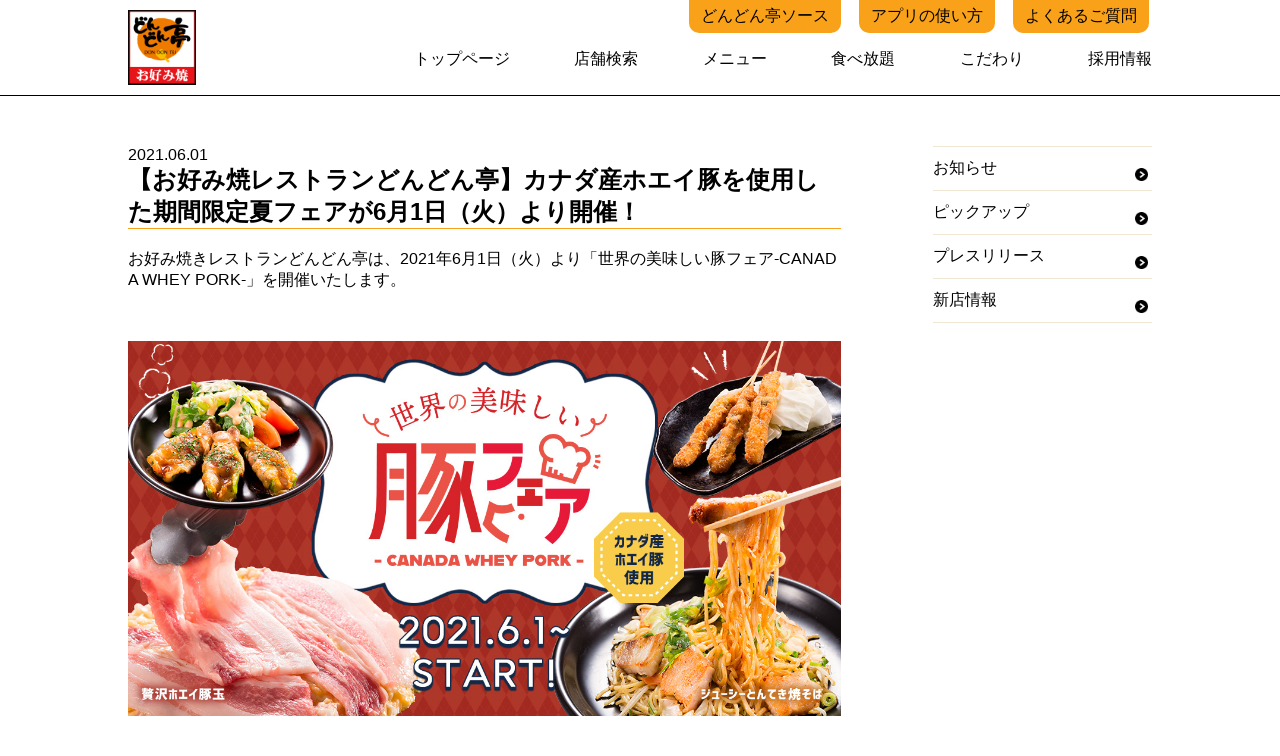

--- FILE ---
content_type: text/html; charset=UTF-8
request_url: https://www.dondontei.com/pressrelease/2021_whey_pork_pr/
body_size: 29674
content:
<!DOCTYPE HTML>
<html>
<head>
	<meta charset="utf-8">
	<meta http-equiv="content-language" content="ja">	
	<meta http-equiv="X-UA-Compatible" content="IE=edge"/>
	<meta name="viewport" content="width=device-width, initial-scale=1,user-scalable=no">

<link rel="icon" type="image/vnd.microsoft.icon" href="https://www.dondontei.com/wp-content/themes/dondontei2022/favicon.ico">
<link rel="stylesheet" type="text/css" href="https://www.dondontei.com/wp-content/themes/dondontei2022/style.css">
<link rel="stylesheet" type="text/css" href="https://www.dondontei.com/wp-content/themes/dondontei2022/css/style.css?0.16">
<link rel="stylesheet" type="text/css" href="https://www.dondontei.com/wp-content/themes/dondontei2022/css/slick.css">
<link rel="stylesheet" type="text/css" href="https://www.dondontei.com/wp-content/themes/dondontei2022/css/common.css">
<link rel="stylesheet" href="https://use.fontawesome.com/releases/v5.6.4/css/all.css">
			

		<!-- All in One SEO 4.2.8 - aioseo.com -->
		<title>【お好み焼レストランどんどん亭】カナダ産ホエイ豚を使用した期間限定夏フェアが6月1日（火）より開催！ | お好み焼き どんどん亭</title>
		<meta name="robots" content="max-image-preview:large" />
		<meta name="keywords" content="プレスリリース" />
		<link rel="canonical" href="https://www.dondontei.com/pressrelease/2021_whey_pork_pr/" />
		<meta name="generator" content="All in One SEO (AIOSEO) 4.2.8 " />
		<meta property="og:locale" content="ja_JP" />
		<meta property="og:site_name" content="お好み焼きレストラン「どんどん亭」" />
		<meta property="og:type" content="article" />
		<meta property="og:title" content="【お好み焼レストランどんどん亭】カナダ産ホエイ豚を使用した期間限定夏フェアが6月1日（火）より開催！ | お好み焼き どんどん亭" />
		<meta property="og:url" content="https://www.dondontei.com/pressrelease/2021_whey_pork_pr/" />
		<meta property="fb:app_id" content="215819189000876" />
		<meta property="fb:admins" content="295559697545723" />
		<meta property="og:image" content="https://www.dondontei.com/wp-content/uploads/2021/06/banner1200x630.jpg" />
		<meta property="og:image:secure_url" content="https://www.dondontei.com/wp-content/uploads/2021/06/banner1200x630.jpg" />
		<meta property="og:image:width" content="1200" />
		<meta property="og:image:height" content="630" />
		<meta property="article:tag" content="プレスリリース" />
		<meta property="article:published_time" content="2021-05-31T16:00:38+00:00" />
		<meta property="article:modified_time" content="2021-06-06T18:30:52+00:00" />
		<meta property="article:publisher" content="https://www.facebook.com/okonomiyaki.dondontei/" />
		<meta name="twitter:card" content="summary_large_image" />
		<meta name="twitter:site" content="@dondontei_PR" />
		<meta name="twitter:title" content="【お好み焼レストランどんどん亭】カナダ産ホエイ豚を使用した期間限定夏フェアが6月1日（火）より開催！ | お好み焼き どんどん亭" />
		<meta name="twitter:creator" content="@dondontei_PR" />
		<meta name="twitter:image" content="https://www.dondontei.com/wp-content/uploads/2021/06/banner1200x630.jpg" />
		<meta name="google" content="nositelinkssearchbox" />
		<script type="application/ld+json" class="aioseo-schema">
			{"@context":"https:\/\/schema.org","@graph":[{"@type":"Article","@id":"https:\/\/www.dondontei.com\/pressrelease\/2021_whey_pork_pr\/#article","name":"\u3010\u304a\u597d\u307f\u713c\u30ec\u30b9\u30c8\u30e9\u30f3\u3069\u3093\u3069\u3093\u4ead\u3011\u30ab\u30ca\u30c0\u7523\u30db\u30a8\u30a4\u8c5a\u3092\u4f7f\u7528\u3057\u305f\u671f\u9593\u9650\u5b9a\u590f\u30d5\u30a7\u30a2\u304c6\u67081\u65e5\uff08\u706b\uff09\u3088\u308a\u958b\u50ac\uff01 | \u304a\u597d\u307f\u713c\u304d \u3069\u3093\u3069\u3093\u4ead","headline":"\u3010\u304a\u597d\u307f\u713c\u30ec\u30b9\u30c8\u30e9\u30f3\u3069\u3093\u3069\u3093\u4ead\u3011\u30ab\u30ca\u30c0\u7523\u30db\u30a8\u30a4\u8c5a\u3092\u4f7f\u7528\u3057\u305f\u671f\u9593\u9650\u5b9a\u590f\u30d5\u30a7\u30a2\u304c6\u67081\u65e5\uff08\u706b\uff09\u3088\u308a\u958b\u50ac\uff01","author":{"@id":"https:\/\/www.dondontei.com\/author\/nakagawa_admin\/#author"},"publisher":{"@id":"https:\/\/www.dondontei.com\/#organization"},"image":{"@type":"ImageObject","url":"https:\/\/www.dondontei.com\/wp-content\/uploads\/2021\/06\/banner1200x630.jpg","width":1200,"height":630},"datePublished":"2021-06-01T01:00:38+09:00","dateModified":"2021-06-07T03:30:52+09:00","inLanguage":"ja","mainEntityOfPage":{"@id":"https:\/\/www.dondontei.com\/pressrelease\/2021_whey_pork_pr\/#webpage"},"isPartOf":{"@id":"https:\/\/www.dondontei.com\/pressrelease\/2021_whey_pork_pr\/#webpage"},"articleSection":"\u30d7\u30ec\u30b9\u30ea\u30ea\u30fc\u30b9"},{"@type":"BreadcrumbList","@id":"https:\/\/www.dondontei.com\/pressrelease\/2021_whey_pork_pr\/#breadcrumblist","itemListElement":[{"@type":"ListItem","@id":"https:\/\/www.dondontei.com\/#listItem","position":1,"item":{"@type":"WebPage","@id":"https:\/\/www.dondontei.com\/","name":"\u30db\u30fc\u30e0","description":"\u798f\u5ca1\u767a\u306e\u304a\u597d\u307f\u713c\u304d\u30ec\u30b9\u30c8\u30e9\u30f3\u300c\u3069\u3093\u3069\u3093\u4ead\u300d\u306f\u95a2\u897f\u98a8\u30fb\u5e83\u5cf6\u98a8\u30fb\u798f\u5ca1\u98a8\u306e\u304a\u597d\u307f\u713c\u304d\u3092\u304a\u697d\u3057\u307f\u3044\u305f\u3060\u3051\u307e\u3059\u3002\u4ed6\u306b\u3082\u3001\u713c\u304d\u305d\u3070\u30fb\u3082\u3093\u3058\u3083\u713c\u304d\u30fb\u9244\u677f\u713c\u304d\u7b49\u306e\u30e1\u30cb\u30e5\u30fc\u3082\u591a\u6570\u3054\u7528\u610f\u3002\u98df\u3079\u653e\u984c\u3082\u597d\u8a55\u5b9f\u65bd\u4e2d\u3067\u3059\u3002\u30a4\u30d9\u30f3\u30c8\u306e\u6253\u3061\u4e0a\u3052\u3084\u5bb6\u65cf\u3067\u306e\u304a\u98df\u4e8b\u306a\u3069\u306b\u3054\u5229\u7528\u3044\u305f\u3060\u304f\u4e8b\u304c\u3067\u304d\u3001\u304a\u597d\u307f\u713c\u304d\u3092\u4f5c\u308a\u306a\u304c\u3089\u697d\u3057\u3044\u6642\u9593\u3092\u4f53\u9a13\u3067\u304d\u307e\u3059\u3002","url":"https:\/\/www.dondontei.com\/"},"nextItem":"https:\/\/www.dondontei.com\/pressrelease\/#listItem"},{"@type":"ListItem","@id":"https:\/\/www.dondontei.com\/pressrelease\/#listItem","position":2,"item":{"@type":"WebPage","@id":"https:\/\/www.dondontei.com\/pressrelease\/","name":"\u30d7\u30ec\u30b9\u30ea\u30ea\u30fc\u30b9","url":"https:\/\/www.dondontei.com\/pressrelease\/"},"nextItem":"https:\/\/www.dondontei.com\/pressrelease\/2021_whey_pork_pr\/#listItem","previousItem":"https:\/\/www.dondontei.com\/#listItem"},{"@type":"ListItem","@id":"https:\/\/www.dondontei.com\/pressrelease\/2021_whey_pork_pr\/#listItem","position":3,"item":{"@type":"WebPage","@id":"https:\/\/www.dondontei.com\/pressrelease\/2021_whey_pork_pr\/","name":"\u3010\u304a\u597d\u307f\u713c\u30ec\u30b9\u30c8\u30e9\u30f3\u3069\u3093\u3069\u3093\u4ead\u3011\u30ab\u30ca\u30c0\u7523\u30db\u30a8\u30a4\u8c5a\u3092\u4f7f\u7528\u3057\u305f\u671f\u9593\u9650\u5b9a\u590f\u30d5\u30a7\u30a2\u304c6\u67081\u65e5\uff08\u706b\uff09\u3088\u308a\u958b\u50ac\uff01","url":"https:\/\/www.dondontei.com\/pressrelease\/2021_whey_pork_pr\/"},"previousItem":"https:\/\/www.dondontei.com\/pressrelease\/#listItem"}]},{"@type":"Organization","@id":"https:\/\/www.dondontei.com\/#organization","name":"\u3069\u3093\u3069\u3093\u4ead","url":"https:\/\/www.dondontei.com\/","logo":{"@type":"ImageObject","url":"https:\/\/www.dondontei.com\/wp-content\/themes\/dondontei2022\/img\/header_logo.png","@id":"https:\/\/www.dondontei.com\/#organizationLogo"},"image":{"@id":"https:\/\/www.dondontei.com\/#organizationLogo"},"sameAs":["https:\/\/www.facebook.com\/okonomiyaki.dondontei\/","https:\/\/twitter.com\/dondontei_PR","https:\/\/www.instagram.com\/dondontei_pr\/","https:\/\/www.youtube.com\/channel\/UCU0PGcKlbTgxKQitxeHEfVg"]},{"@type":"WebPage","@id":"https:\/\/www.dondontei.com\/pressrelease\/2021_whey_pork_pr\/#webpage","url":"https:\/\/www.dondontei.com\/pressrelease\/2021_whey_pork_pr\/","name":"\u3010\u304a\u597d\u307f\u713c\u30ec\u30b9\u30c8\u30e9\u30f3\u3069\u3093\u3069\u3093\u4ead\u3011\u30ab\u30ca\u30c0\u7523\u30db\u30a8\u30a4\u8c5a\u3092\u4f7f\u7528\u3057\u305f\u671f\u9593\u9650\u5b9a\u590f\u30d5\u30a7\u30a2\u304c6\u67081\u65e5\uff08\u706b\uff09\u3088\u308a\u958b\u50ac\uff01 | \u304a\u597d\u307f\u713c\u304d \u3069\u3093\u3069\u3093\u4ead","inLanguage":"ja","isPartOf":{"@id":"https:\/\/www.dondontei.com\/#website"},"breadcrumb":{"@id":"https:\/\/www.dondontei.com\/pressrelease\/2021_whey_pork_pr\/#breadcrumblist"},"author":"https:\/\/www.dondontei.com\/author\/nakagawa_admin\/#author","creator":"https:\/\/www.dondontei.com\/author\/nakagawa_admin\/#author","image":{"@type":"ImageObject","url":"https:\/\/www.dondontei.com\/wp-content\/uploads\/2021\/06\/banner1200x630.jpg","@id":"https:\/\/www.dondontei.com\/#mainImage","width":1200,"height":630},"primaryImageOfPage":{"@id":"https:\/\/www.dondontei.com\/pressrelease\/2021_whey_pork_pr\/#mainImage"},"datePublished":"2021-06-01T01:00:38+09:00","dateModified":"2021-06-07T03:30:52+09:00"},{"@type":"WebSite","@id":"https:\/\/www.dondontei.com\/#website","url":"https:\/\/www.dondontei.com\/","name":"\u304a\u597d\u307f\u713c\u304d \u3069\u3093\u3069\u3093\u4ead","description":"\u3067\u304d\u305f\u3066\u306e\u3010\u304a\u597d\u307f\u3011\u3092\u697d\u3057\u3080\u5834\u6240","inLanguage":"ja","publisher":{"@id":"https:\/\/www.dondontei.com\/#organization"}}]}
		</script>
		<!-- All in One SEO -->

<link rel='dns-prefetch' href='//s.w.org' />
<link rel="alternate" type="application/rss+xml" title="お好み焼き どんどん亭 &raquo; 【お好み焼レストランどんどん亭】カナダ産ホエイ豚を使用した期間限定夏フェアが6月1日（火）より開催！ のコメントのフィード" href="https://www.dondontei.com/pressrelease/2021_whey_pork_pr/feed/" />
		<script type="text/javascript">
			window._wpemojiSettings = {"baseUrl":"https:\/\/s.w.org\/images\/core\/emoji\/11\/72x72\/","ext":".png","svgUrl":"https:\/\/s.w.org\/images\/core\/emoji\/11\/svg\/","svgExt":".svg","source":{"concatemoji":"https:\/\/www.dondontei.com\/wp-includes\/js\/wp-emoji-release.min.js?ver=4.9.26"}};
			!function(e,a,t){var n,r,o,i=a.createElement("canvas"),p=i.getContext&&i.getContext("2d");function s(e,t){var a=String.fromCharCode;p.clearRect(0,0,i.width,i.height),p.fillText(a.apply(this,e),0,0);e=i.toDataURL();return p.clearRect(0,0,i.width,i.height),p.fillText(a.apply(this,t),0,0),e===i.toDataURL()}function c(e){var t=a.createElement("script");t.src=e,t.defer=t.type="text/javascript",a.getElementsByTagName("head")[0].appendChild(t)}for(o=Array("flag","emoji"),t.supports={everything:!0,everythingExceptFlag:!0},r=0;r<o.length;r++)t.supports[o[r]]=function(e){if(!p||!p.fillText)return!1;switch(p.textBaseline="top",p.font="600 32px Arial",e){case"flag":return s([55356,56826,55356,56819],[55356,56826,8203,55356,56819])?!1:!s([55356,57332,56128,56423,56128,56418,56128,56421,56128,56430,56128,56423,56128,56447],[55356,57332,8203,56128,56423,8203,56128,56418,8203,56128,56421,8203,56128,56430,8203,56128,56423,8203,56128,56447]);case"emoji":return!s([55358,56760,9792,65039],[55358,56760,8203,9792,65039])}return!1}(o[r]),t.supports.everything=t.supports.everything&&t.supports[o[r]],"flag"!==o[r]&&(t.supports.everythingExceptFlag=t.supports.everythingExceptFlag&&t.supports[o[r]]);t.supports.everythingExceptFlag=t.supports.everythingExceptFlag&&!t.supports.flag,t.DOMReady=!1,t.readyCallback=function(){t.DOMReady=!0},t.supports.everything||(n=function(){t.readyCallback()},a.addEventListener?(a.addEventListener("DOMContentLoaded",n,!1),e.addEventListener("load",n,!1)):(e.attachEvent("onload",n),a.attachEvent("onreadystatechange",function(){"complete"===a.readyState&&t.readyCallback()})),(n=t.source||{}).concatemoji?c(n.concatemoji):n.wpemoji&&n.twemoji&&(c(n.twemoji),c(n.wpemoji)))}(window,document,window._wpemojiSettings);
		</script>
		<style type="text/css">
img.wp-smiley,
img.emoji {
	display: inline !important;
	border: none !important;
	box-shadow: none !important;
	height: 1em !important;
	width: 1em !important;
	margin: 0 .07em !important;
	vertical-align: -0.1em !important;
	background: none !important;
	padding: 0 !important;
}
</style>
<link rel='stylesheet' id='wp-pagenavi-css'  href='https://www.dondontei.com/wp-content/plugins/wp-pagenavi/pagenavi-css.css?ver=2.70' type='text/css' media='all' />
<link rel='https://api.w.org/' href='https://www.dondontei.com/wp-json/' />
<link rel="EditURI" type="application/rsd+xml" title="RSD" href="https://www.dondontei.com/xmlrpc.php?rsd" />
<link rel="wlwmanifest" type="application/wlwmanifest+xml" href="https://www.dondontei.com/wp-includes/wlwmanifest.xml" /> 
<link rel='prev' title='【6月末まで】どんどん亭公式アプリからテイクアウト・宅配を注文するとポテトが無料' href='https://www.dondontei.com/pickup/potate_takeout_20210518/' />
<link rel='next' title='【古賀花見】6月23日(水)店休日のご案内' href='https://www.dondontei.com/news/kogahanami_20210619_closed/' />
<meta name="generator" content="WordPress 4.9.26" />
<link rel='shortlink' href='https://www.dondontei.com/?p=3572' />
<link rel="alternate" type="application/json+oembed" href="https://www.dondontei.com/wp-json/oembed/1.0/embed?url=https%3A%2F%2Fwww.dondontei.com%2Fpressrelease%2F2021_whey_pork_pr%2F" />
<link rel="alternate" type="text/xml+oembed" href="https://www.dondontei.com/wp-json/oembed/1.0/embed?url=https%3A%2F%2Fwww.dondontei.com%2Fpressrelease%2F2021_whey_pork_pr%2F&#038;format=xml" />
<meta name="thumbnail" content="https://www.dondontei.com/wp-content/uploads/2021/06/banner1200x630.jpg" />		
<!-- Global site tag (gtag.js) - Google Analytics -->
	<script async src="https://www.googletagmanager.com/gtag/js?id=UA-96122241-1"></script>
	<script>
		window.dataLayer = window.dataLayer || [];
		function gtag(){dataLayer.push(arguments);}
		gtag('js', new Date());
		gtag('config', 'UA-96122241-1');
	</script>
  <!-- Global site tag (gtag.js) - Google Ads: 866515561 -->
  <script async src="https://www.googletagmanager.com/gtag/js?id=AW-866515561"></script>
  <script>
    window.dataLayer = window.dataLayer || [];
    function gtag(){dataLayer.push(arguments);}
    gtag('js', new Date());

    gtag('config', 'AW-866515561');
  </script>
</head>
<body>	
		<header id="header">
		  <section class="header-wrap">
			  <h1><a href="https://www.dondontei.com"><img src="https://www.dondontei.com/wp-content/themes/dondontei2022/img/header_logo.png" alt="お好み焼きレストランどんどん亭トップページ"></a></h1>			  <div class="sp-none pc-head">
				  <nav>
					<ul class="header-link-top">
					  <li><a href="https://www.dondontei.com/dondontei_sauce/">どんどん亭ソース</a></li>
					  <li><a href="https://www.dondontei.com/apporder/">アプリの使い方</a></li>
					  <li><a href="https://www.dondontei.com/cservice/">よくあるご質問</a></li>
					</ul>
				  </nav>
				  <nav>
					<ul class="header-link-bottom">
					  <li class="header-link"><a href="https://www.dondontei.com">トップページ</a></li>
					  <li class="header-link"><a href="https://www.dondontei.com/shop/">店舗検索</a></li>
					  <li class="header-link"><a href="https://www.dondontei.com/menu/">メニュー</a></li>
						<li class="header-link"><a href="https://www.dondontei.com/dondontei_tabehodai/">食べ放題</a></li>
					  <li class="header-link"><a href="https://www.dondontei.com/about-dondontei/">こだわり</a></li>
					  <li class="header-link"><a href="https://hr-hacker.com/micorporation" target="_blank">採用情報</a></li>
					</ul>
				  </nav>
			  </div>
			  <div class="pc-none sp-head">
				  <div class="hamb-button">
					  <div id="hamburger">
						  <div class="icon">
							  <span></span>
							  <span></span>
							  <span></span>
						  </div>
					  </div>
				  </div>
				  <nav class="hamb-list hamb-list-content">
					  <ul>
						  <li><a href="https://www.dondontei.com">トップページ</a></li>
						  <li><a href="https://www.dondontei.com/shop/">店舗検索</a></li>
						  <li><a href="https://www.dondontei.com/menu/">メニュー</a></li>
						  <li class="header-link"><a href="/dondontei_tabehodai/">食べ放題</a></li>
						  <li><a href="https://www.dondontei.com/about-dondontei/">こだわり</a></li>
						  <li><a href="https://hr-hacker.com/micorporation" target="_blank">採用情報</a></li>
					   </ul>
					  <div class="hamb-thumb">
						  <p><a href="https://www.dondontei.com/apporder/"><img src="https://www.dondontei.com/wp-content/themes/dondontei2022/img/sp_humb_img01.png" alt="公式アプリの使い方"></a></p>
						  <p><a href="https://www.dondontei.com/cservice/"><img src="https://www.dondontei.com/wp-content/themes/dondontei2022/img/sp_humb_img02.png" alt="よくあるご質問"></a></p>
					  </div>
				  </nav>
			  </div>
		  </section>
		</header>
		<main>
<!--headerここまで-->
<section>
				<div class="newspage">
					<div class="news-sidebar-wrap">
						<div class="topic-box">
							<span><time datetime="2021-06-01T10:00:38+09:00" pubdate="pubdate">2021.06.01</time></span>
							<h2>【お好み焼レストランどんどん亭】カナダ産ホエイ豚を使用した期間限定夏フェアが6月1日（火）より開催！</h2>
<p>お好み焼きレストランどんどん亭は、2021年6月1日（火）より「世界の美味しい豚フェア-CANADA WHEY PORK-」を開催いたします。</p>
<p>&nbsp;</p>
<p><a href="https://www.dondontei.com/wp-content/uploads/2021/06/banner1200x630.jpg"><img class="alignnone size-full wp-image-3573" src="https://www.dondontei.com/wp-content/uploads/2021/06/banner1200x630.jpg" alt="" width="1200" height="630" /></a></p>
<p>&nbsp;</p>
<p>ホエイ豚の特徴</p>
<p>ホエイ（乳清）とは、チーズを作る際にできる液体のことで、高タンパク・低脂肪の上、乳成分由来の無機栄養分や乳酸菌、各種のビタミンが豊富に含まれることなどから、栄養価の高い優れた食品とされています。</p>
<p>このホエイを食用の豚に与えることで病気になりにくく、健康に育つことが世界の酪農家に認知され始めています。その肉質はやわらかくまろやかな風味で、脂も甘味を含んだ豊かな味わいとなっています。</p>
<p>&nbsp;</p>
<p>＜世界の美味しい豚フェア-CANADA WHEY PORK-＞</p>
<p>開催期間：2021年6月1日（火）～9月上旬ごろ</p>
<p>※終了期間は変更になる可能性があります。</p>
<p>開催店舗：どんどん亭 46店舗</p>
<p>&nbsp;</p>
<p>【特設サイト】<a href="https://www.dondontei.com/campaign/summer_porkfes_202106/">https://www.dondontei.com/campaign/summer_porkfes_202106/</a></p>
<p>&nbsp;</p>
<p>&nbsp;</p>
<p>■フェアメニュー紹介</p>
<p>ホエイ豚のぜいたく豚玉　　800円（税込880円）</p>
<p>生地に染みた脂の旨みと柔らかいブロック肉、表面にはり付けたカリカリのバラ肉。</p>
<p>お肉三昧の贅沢な一品です。</p>
<p>&nbsp;</p>
<p>&nbsp;</p>
<p>ジューシーとんてき焼そば　　800円（税込880円）</p>
<p>特製辛たれとにんにくソースで、一度食べたら忘れられない味になること間違いなし！辛たれを追加注文することで、お好みの辛さに調整もできます。</p>
<p>※追加の辛たれは+30円（税込）/１辛にて承ります。</p>
<p>辛さが苦手な方は０辛（辛たれなし）の注文も可能です。</p>
<p>&nbsp;</p>
<p>&nbsp;</p>
<p>夏ピーマンのチーズ肉巻き　　491円（税込540円）</p>
<p>夏に旬を迎えるピーマンにチーズをいれ、ホエイ豚で包みました。野菜嫌いのお子様でも美味しくいただける一品です。</p>
<p>&nbsp;</p>
<p>ホエイ豚の肉厚豚バラ串焼　391円（税込430円）</p>
<p>分厚くカットしたホエイ豚を贅沢に味わえる逸品。味付けはシンプルに塩コショウだけで、お肉本来のジューシーさをご堪能ください。</p>
<p>&nbsp;</p>
<p>手づくり豚しそ串カツ　　391円（税込430円）</p>
<p>柔らかい豚バラ肉と、爽やかなしそを巻き付けました。しその香りがさらに食欲をそそります。</p>
<p>&nbsp;</p>
<p>&nbsp;</p>
<p>スタミナ満点のフェアメニューとなっておりますので、是非食べてみてください。</p>
						</div>
	
					<ul class="news-sidebar">
<li><a href="https://www.dondontei.com/category/news/">お知らせ</a></li><li><a href="https://www.dondontei.com/category/pickup/">ピックアップ</a></li><li><a href="https://www.dondontei.com/category/pressrelease/">プレスリリース</a></li><li><a href="https://www.dondontei.com/category/newly-open/">新店情報</a></li>					</ul>
					</div>
				</div>
				<div class="news-next-previous">
			<div class="inner clearfix">
					<p class="news-before">« <a href="https://www.dondontei.com/pressrelease/20210401_news_grand/" rel="prev">【国産野菜を100％使用】2021年4月1日（木）より新グランドメニュースタート！</a>&nbsp;</p>
					<a  class="news-pageback-btn" href="https://www.dondontei.com/news-all/">一覧へ戻る</a>
					<p  class="news-next">&nbsp;<a href="https://www.dondontei.com/news/20210913_paypayreturn/" rel="next">【paypayキャンペーン】最大1,000円相当 20％戻ってくるキャンペーン開催！</a> »</p>
			</div>
					
				</div>

	
			</section>
<!--footerここから-->
</main>
<footer class="sp-none">
		  <div class="footer-wrap">
			<nav class="footer-linknav">
			  <ul>
				<li><a href="https://www.dondontei.com">トップページ</a></li>
				<li><a href="https://www.dondontei.com/news-all/">新着情報</a></li>
				<li><a href="https://www.dondontei.com/shop/">店舗検索</a></li>
				<li><a href="https://www.dondontei.com/apporder/">アプリの使い方</a></li>
			  </ul>
			</nav>
			<nav class="footer-linknav">
			  <ul>
				<li><a href="https://www.dondontei.com/about-dondontei/">こだわり</a></li>
				<li><a href="https://hr-hacker.com/micorporation" target="_blank">採用情報</a></li>
				<li><a href="https://www.dondontei.com/cservice/">よくあるご質問</a></li>
				<li><a href="https://www.dondontei.com/location/">物件募集</a></li>
			  </ul>
			</nav>
			<nav class="footer-linknav">
			  <p class="footer-head">メニュー</p>
			  <ul>
				 <li><a href="https://www.dondontei.com/menu/#kansai-menu">関西風お好み焼き</a></li>
				<li><a href="https://www.dondontei.com/menu/#hiroshima-menu">広島風お好み焼き</a></li>
				<li><a href="https://www.dondontei.com/menu/#fukuoka-menu">福岡風お好み焼き</a></li>
				<li><a href="https://www.dondontei.com/menu_taxonomy/yakisoba-menu/#yakisoba-menu">焼きそば</a></li>
				<li><a href="https://www.dondontei.com/menu_taxonomy/yakisoba-menu/#monjayaki-menu">もんじゃ</a></li>
				<li><a href="/dondontei_tabehodai/">食べ放題</a></li>
				<li><a href="https://www.dondontei.com/menu_taxonomy/set-menu/#teppanyaki-menu">その他</a></li>
			  </ul>
			</nav>
			<div class="footer-sns">
			  <p class="footer-head">どんどん亭公式SNS</p>
			  <p class="footer-sns-icon-t"><a href="https://twitter.com/dondontei_PR" target="_blank">X(旧Twitter)</a></p>
			  <p class="footer-sns-icon-i"><a href="https://www.instagram.com/dondontei_pr/" target="_blank">Instagram</a></p>
			</div>
			<div class="footer-app-dl">
			  <p class="footer-head">どんどん亭公式アプリ</p>
			  <a href="https://apps.apple.com/jp/app/%E3%81%A9%E3%82%93%E3%81%A9%E3%82%93%E4%BA%AD%E5%85%AC%E5%BC%8F%E3%82%A2%E3%83%97%E3%83%AA/id1171325752" target="_blank"><img src="https://www.dondontei.com/wp-content/themes/dondontei2022/img/footer_img03.png" alt="AppStoreからダウンロード"></a> <a href="https://play.google.com/store/apps/details?id=com.misepuri.OE1600075&hl=ja&gl=US" target="_blank"><img src="https://www.dondontei.com/wp-content/themes/dondontei2022/img/footer_img04.png" alt="GooglePlayで手に入れよう"></a>
			</div>
		  </div>
		  <div class="copyright">
			<div class="copyright-wrap">
			  <div> <span><a href="https://www.matsuishi.com/privacy/" target="_blank">個人情報保護方針</a></span> <span>/</span> <span><a href="https://www.dondontei.com/contact/">お問い合わせ</a></span> </div>
			  <div>
				<p>copyright © Miコーポレーション株式会社 all rights reserved.</p>
			  </div>
			</div>
		  </div>
		</footer>
	<footer class="pc-none">
		<div class="footer-sp-wrap">
			<nav class="footer-sp-link-contents">
				<ul>
					<li><a href="https://www.dondontei.com">トップページ</a></li>
					<li><a href="https://www.dondontei.com/news-all/">新着情報</a></li>
					<li><a href="https://www.dondontei.com/shop/">店舗検索</a></li>
					<li><a href="https://www.dondontei.com/apporder/">アプリについて</a></li>
				</ul>
			</nav>
			<nav class="footer-sp-link-contents">
				<ul>
					<li><a href="https://www.dondontei.com/about-dondontei/">こだわり</a></li>
					<li><a href="https://hr-hacker.com/micorporation" target="_blank">採用情報</a></li>
					<li><a href="https://www.dondontei.com/cservice/">よくあるご質問</a></li>
					<li><a href="https://www.dondontei.com/location/">物件募集</a></li>
				</ul>
			</nav>
		</div>
		<div class="footer-sp-wrap">
			<nav class="footer-sp-link-contents-bottom">
				<p class="footer-head">メニュー</p>
				<ul>
					<li><a href="https://www.dondontei.com/menu/#kansai-menu">関西風お好み焼き</a></li>
					<li><a href="https://www.dondontei.com/menu/#hiroshima-menu">広島風お好み焼き</a></li>
					<li><a href="https://www.dondontei.com/menu/#fukuoka-menu">福岡風お好み焼き</a></li>
					<li><a href="https://www.dondontei.com/menu_taxonomy/yakisoba-menu/#yakisoba-menu">焼きそば</a></li>
					<li><a href="https://www.dondontei.com/menu_taxonomy/yakisoba-menu/#monjayaki-menu">もんじゃ</a></li>
					<li><a href="/dondontei_tabehodai/">食べ放題</a></li>
					<li><a href="https://www.dondontei.com/menu_taxonomy/set-menu/#teppanyaki-menu">その他</a></li>
				</ul>
			</nav>
			<div class="footer-sp-link-contents-bottom">
				<div class="footer-sns-app">
					<p class="footer-head">どんどん亭公式SNS</p>
					<p class="footer-sns-icon-t"><a href="https://twitter.com/dondontei_PR" target="_blank">X(旧Twitter)</a></p>
					<p class="footer-sns-icon-i"><a href="https://www.instagram.com/dondontei_pr/" target="_blank">Instagram</a></p>
					<p class="footer-head">どんどん亭公式アプリ</p>
					<a href="https://apps.apple.com/jp/app/%E3%81%A9%E3%82%93%E3%81%A9%E3%82%93%E4%BA%AD%E5%85%AC%E5%BC%8F%E3%82%A2%E3%83%97%E3%83%AA/id1171325752" target="_blank"><img src="https://www.dondontei.com/wp-content/themes/dondontei2022/img/footer_img03.png" alt="AppStoreからダウンロード"></a>
					<a href="https://play.google.com/store/apps/details?id=com.misepuri.OE1600075&hl=ja&gl=US" target="_blank"><img src="https://www.dondontei.com/wp-content/themes/dondontei2022/img/footer_img04.png" alt="GooglePlayで手に入れよう"></a>
				</div>
			</div>
		</div>
		<div class="copyright">
			<div class="copyright-wrap">
			  	<div>
				  <span><a href="https://www.matsuishi.com/privacy/" target="_blank">個人情報保護方針</a></span> <span>/</span> <span><a href="https://www.dondontei.com/contact/">お問い合わせ</a></span>
				</div>
			  <div class="footer-company">
				  <p><img src="https://www.dondontei.com/wp-content/themes/dondontei2022/img/footer_img06.png" alt="Miコーポレーション株式会社"></p>
				<p>copyright © Miコーポレーション株式会社 all rights reserved.</p>
			  </div>
			</div>
		  </div>
	</footer>
	<a href="#" id="page-top"></a> 
<script src="https://ajax.googleapis.com/ajax/libs/jquery/3.6.0/jquery.min.js"></script> 
<script type="text/javascript" src="https://www.dondontei.com/wp-content/themes/dondontei2022/js/slick.min.js"></script> 
<script type="text/javascript" src="https://www.dondontei.com/wp-content/themes/dondontei2022/js/common.js?1.25"></script> <script>
	$(function() {
    const height=$("#header").height();
    $("main").css("padding-top", height + 0);
}); /*ヘッダー高さ取得*/
        $('#hamburger').on('click', function(){
        $('.icon').toggleClass('close');
        $('.hamb-list').slideToggle();
        });	
	$(function(){
  var topBtn=$('#page-top');
  topBtn.hide();
    
  //ボタンの表示設定
  $(window).scroll(function(){
    if($(this).scrollTop()>80){
      // 画面を80pxスクロールしたら、ボタンを表示する
      topBtn.fadeIn();
    }else{
      // 画面が80pxより上なら、ボタンを表示しない
      topBtn.fadeOut();
    }
  });
  // ボタンをクリックしたら、スクロールして上に戻る
  topBtn.click(function(){
    $('body,html').animate({
    scrollTop: 0},500);
    return false;
  });
  });
	
	$(function(){
			$(".q_aopen").on("click", function() {
				$(this).toggleClass("move_arrow");
				$(this).next().slideToggle();
});
		});
		
</script>

<script type='text/javascript' src='https://www.dondontei.com/wp-includes/js/wp-embed.min.js?ver=4.9.26'></script>
</body>
</html>

--- FILE ---
content_type: text/css
request_url: https://www.dondontei.com/wp-content/themes/dondontei2022/css/style.css?0.16
body_size: 7632
content:
@charset "utf-8";
/* CSS Document */
html{
  scroll-behavior: smooth;
}
body {
	font-family: "Yu Gothic Medium", "游ゴシック Medium", YuGothic, "游ゴシック体", "ヒラギノ角ゴ Pro W3", "メイリオ", sans-serif;
	margin: 0;
}
img {
	max-width: 100%;
	height: auto;
	margin: 0 auto;
}
ul{
	padding-left: 0;
}
li{
	list-style: none;
}
a{
	text-decoration: none;
	color: #000;
}
a:active{
	color: #000;
}
header{
	border-bottom: 1px solid;
	position: fixed;
	z-index: 9999;
	width: 100vw;
	background-color: #fff;
	height: 95px;
}
header .header-wrap{
	display: flex;
	justify-content: space-between;
}
header .header-wrap h1{
	margin: 10px 0 0 0;
}
h1 a img{
	height: 75px;
}
.pc-head{
	width: 70%;
}
.header-link,.header-link-top,.header-link-bottom,.top-newscontents-wrap,.top-news-side-wrap,.sidebar-sns-box,.footer-sp-wrap,.oko-contents-block{
	display: flex;
}
.header-wrap,.top-preport,.top-commit-contents,.shoplist-head,.footer-wrap,.copyright-wrap,.menupage,.newslistpage,.newspage{
	width: 80%;
	margin: 0 auto;
}
.top-commit-h2,.top-menu-h2,.shoplist-h2{
	padding: 5% 0 1%;
	margin: 0;
	font-family :YuMincho,'Yu Mincho',serif;
	font-size: 3.8vw;
}
.span-border-red,.span-border-white{
	width: 10%;
	display: block;
}
.top-commit-head h3,.top-menu-head h3,.shoplist-head h3{
	margin: 2% 0;
	font-weight: normal;
	font-size: 1.7vw;
}
.pc-none,.hamb-list,.commit-pc-none,.menup-br{
	display: none;
}
/*******************トップへ戻るボタン*/
#page-top{
  width: 50px;
  height: 50px;
  position: fixed;
  right: 10px;
  bottom: 7%;
  background: #e25407;
  opacity: 0.8;
  border-radius: 50%;
z-index: 9988;
  }

  /* Font Awesome */
  #page-top::before {
    font-family: 'Font Awesome 5 Free';
    font-weight: 900;
    content: '\f106';
    font-size: 30px;
    color: #ffffff;
    position: absolute;
    width: 30px;
    height: 60px;
    top: 50%;
    bottom: 0;
    right: 0;
    left: 0;
    margin: auto;
    text-align: center;
  }
/*****************トップページリンク赤ボタン*/
.top-link{
	text-align: center;
	width: 20%;
	background-color: #b51616;
	position: relative;
}
.top-link a{
	color: #fff;
	padding: 9% 0;
	display: block;
}
.top-link::after{
	content: "";
	display: inline-block;
	width: 15px;
	height: 15px;
	background: url("../img/all_yajirusi.png");
	background-size: contain;
	background-repeat: no-repeat;
	vertical-align: middle;
	position: absolute;
	top: 37%;
	right: 9%;
}
/*****************トップページリンク赤ボタン*/


/**********************************************************************************************************共通ここまで*/
/*****************店舗情報一覧ページ*/

.shop-list-head {
	color: #fff;
	margin: 0 0 40px;
	padding: 10px 0 10px 10px;
	background-color: #ef7a00;
}
.shop-list-head h1 {
	font-size: 1.8em;
	font-weight: bold;
}
.shop_info_internal_table {
}
.shop_info_internal_table tr,
.shop_info_internal_table th,
.shop_info_internal_table td{
  padding: 0px;
  vertical-align: top;
  border: 1px solid #333;
}
.shop_info_internal_table p {
  margin: 0;
}

/**********************************************************************************************************店舗情報一覧ページ*/

/**********************************************************************************************************ヘッダーここから*/
.header-link-top{
	margin-top: 0;
	justify-content: flex-end;
}
.header-link-top li{
	margin: 0 15px;
	word-break: keep-all;
}
.header-link-top li a{
	display: block;
    padding: 6px;
	width: 100%;
	background-color: #f9a219;
	border-radius: 0 0 10px 10px;
	text-align: center;
}
.header-link-bottom{
	justify-content: flex-end;
	word-break: keep-all;
}
.header-link-bottom li:not(:first-child){
	margin-left: 9%;
}
.header-link a{
  	transition: color 0.3s;
}
.header-link a:hover{
  	color: #ff9c00;
}
/**********************************************************************************************************ヘッダーここまで*/
.top-meinv-slider  p{
	margin: 0;
}
.top-preport{
	text-align: center;
}
.top-preport p{
	border-bottom: 1px solid #c3c3c3;
	padding: 4px 0;
}
.top-preport p span{
	margin-left: 3%;
}
.top-news-side-wrap{
	width: 80%;
	margin: 4% auto 0;
}
.top-whatsnews{
	width: 65%;
}
.top-whatsnews h2{
	margin: 0;
}
.top-newscontents-wrap{
	border-bottom: 1px solid #c3c3c3;
	padding-bottom: 1%;
}
.top-news-thumb{
	width: 20%;
	margin: 2% 0;
}
.top-sidebanner{
	width: 30%;
	margin: 4.5% 0 0 5%;
}
.top-news-head{
	font-weight: normal;
	font-size: 16px;
	margin: 0;
	word-break: break-all;
}
.newscontents-title{
	margin: 2% 0 2% 2%;
	width: 78%;
}
.newscontents-title span{
	font-size: 14px;
	color: #c3c3c3;
}
.newslist-link{
	text-align: right;
	margin: 2% 0;
}
.newslist-link a span img{
	width: 12px;
}
.sidebar-sns-box p{
	border-left: 1px solid;
	border-right: 1px solid;
	width: 50%;
	box-sizing: border-box;
	margin: 2% 0;
	display: flex;
    flex-direction: column;
    justify-content: center;
    align-items: center;
}
.sidebar-sns-box>div{
	width: 50%;
}
.sns-twitter,.sns-instagram{
	display: block;
}
.sns-twitter,.sns-instagram{
	margin: 25px 0 25px 13px;
}
.sns-twitter::before{
	content: "";
	display: inline-block;
	width: 49px;
	height: 40px;
	background: url("../img/x_logo.png");
	background-size: contain;
	background-repeat: no-repeat;
	margin-right: 8px;
	vertical-align: middle;
}
.sns-instagram::before{
	content: "";
	display: inline-block;
	width: 49px;
	height: 40px;
	background: url("../img/footer_img02.png");
	background-size: contain;
	background-repeat: no-repeat;
	vertical-align: middle;
}
.top-commit-wrap{
	background-color: #220d0c;
	background-image: url("../img/top_commit_bg.png");
	background-position: 129% -1%;
	background-repeat: no-repeat;
	background-size: 56%;
	margin-top: 5%;
	color: #fff;
	padding-bottom: 5%;
}
.top-commit-head{
	width: 80%;
	margin: 0 auto 4%;
	font-size: 1.5rem;
}
.top-commit-h2{
	padding: 5% 0 1%;
	margin: 0;
}
.span-border-white{
	border-bottom: solid 1px #fff;
}
.top-commit-contents{
	display: flex;
	flex-wrap: wrap;
	gap: 0 6%;
}
.top-commit-contents div{
	width: 20%;
	text-align: center;
	padding-bottom: 2%;
}
.top-commit-contents div p span{
	color: #220d0c;
	background-color: #fff;
	display: block;
	border-radius: 50px;
	font-weight: bold;
	margin-bottom: 8px;
}
.commit-button{
	margin: 0 auto;
}
.top-menu-wrap{
	margin: 0 auto 5%;
	width: 80%;
}
.span-border-red{
	border-bottom: solid 1px #b51616;
}
.top-menu-contents{
	display: flex;
	gap: 0 1%;
}
.top-menu-contents a div p{
	margin: 0;
	background-color: #3d1010;
	color: #fff;
}
.top-menu-contents-box{
	text-align: center;
	padding: 2% 0 5%;
	height:60px;
  	display: flex;
  	flex-direction: column;
  	justify-content: center;
  	align-items: center;
	position: relative;
}
.top-menu-contents-box::after{
	content: "";
	display: inline-block;
	width: 10px;
	height: 10px;
	background: url("../img/menu_yajirusi.png");
	background-size: contain;
	background-repeat: no-repeat;
	vertical-align: middle;
	position: absolute;
	top: 34%;
	right: 9%;
}
.shoplist-wrap{
	width: 100%;
	background: transparent url("../img/top_shoplink_banner.png") no-repeat center center /cover;
	color: #fff;
	padding-bottom: 5%;
}
.shop-link{
	margin-top: 8vw;
}
footer{
	background-color: #f1e5d3;
}
footer ul{
	margin: 0;
}
.footer-wrap{
	padding: 5% 0;
	display: flex;
	justify-content: space-around;
	gap: 0 5%;
}
.footer-linknav,.footer-sns,.footer-app-dl{
	width: 25%;
}
.footer-linknav ul li{
	margin: 20% 0;
	word-break: keep-all;
}
.footer-head{
	font-weight: bold;
}
.footer-sns-icon-t::before,.footer-sns-icon-i::before{
	content: "";
    display: inline-block;
    width: 40px;
    height: 40px;
    background-size: contain;
    background-repeat: no-repeat;
    vertical-align: middle;
}
.footer-sns-icon-t::before{
	background-image: url("../img/x_logo.png");
}
.footer-sns-icon-i::before{
    background-image: url(../img/footer_img02.png);
}
.footer-app-dl a{
	display: block;
}
.copyright{
	background-color: #e28e2b;
	padding: 1% 0;
}
.copyright-wrap{
	display: flex;
	justify-content: space-between;
}
.copyright p{
	margin: 0;
}
/********************************************************************************************************トップ以外共通cssここから*/
.common-page-head{
	background-color: #f9a219;
	padding: 2%;
	margin: 0;
}
/********************************************************************************************************トップ以外共通cssここまで*/
/********************************************************************************************************メニューページここから*/
.seasonmenu-box{
	text-align: center;
	margin-bottom: 3%;
}
.menu-fair-banner{
	width: 50%;
	margin: 0 auto;
	display: block;
}
a.disabled{
    pointer-events: none;
}
.menutab{
	display: flex;
    align-items: center;
    justify-content: center;
    padding: 0;
    margin: 3% 0;
    list-style: none;
}
.menutab li {
	text-align: center;
    position: relative;
	width: 33.3%;
}
.menutab li::before {
    content: "";
    position: absolute;
	background: transparent url("../img/menu_yajirusi.png") no-repeat 50% 50% /contain;
	width: 15px;
	height: 15px;
	top: 67%;
	left: 50%;
	transform: translate(-50%,-50%) rotate(90deg);
}
.menutab li a {
    display: block;
	height: 60px;
    padding: 15px 0;
    color: #fff;
    text-decoration: none;
    text-align: center;
	width: 100%;
}
.oko-tab{
	background: transparent url("../img/menu_bg01.jpg") no-repeat 50% 50% /cover;
}
.yakisoba-tab{
	background: transparent url("../img/menu_bg02.jpg") no-repeat 50% 50% /cover;
}
.other-tab{
	background: transparent url("../img/menu_bg03.jpg") no-repeat 50% 50% /cover;
}
.oko-contents-block{
	flex-wrap: wrap;
	margin: 0 auto;
	justify-content: space-between;
}
.oko-contents-block::before{
  content:"";
  display: block;
  width:22%;
  order:1;
}
.oko-contents-block::after{
	display: block;
	content:"";
	width: 22%;
	margin: 0 1% 0%;
}
.menu-item{
	width: 22%;
	box-shadow: 0px 0px 4px 1px #d2d2d2;
	border-radius: 10px;
	display: flex;
    flex-direction: column;
	margin: 0 1% 5%;
	position:relative;
}
.menu-photo{
	margin: 0;
}
.menu-photo img{
	border-radius: 10px 10px 0 0;
}
.menuabout{
	padding: 0 4%;
}
.menu-name{
	font-weight: bold;
	margin: 0;
	line-height: 1;
	padding-top: 10px;
}
.menu-name span {
	display: block;
	font-size: 0.8em;
    text-indent: -8px;
}
.menu-ingredient{
	font-size: 12px;
	display: block;
	line-height: 19px;
	flex-grow: 1;
}
.menu-yen{
	font-size: 20px;
	font-weight: bold;
	margin: 10px 0;
}
.menubaimori{
	border-top: 1px solid #f9a219;
	display: flex;
	padding: 15px 0;
	margin: 0 4%;
}
.menubaimori p{
	margin: 0;
	font-size: 15px;
	font-weight: bold;
}
.menu-name,.menu-ingredient,.menu-yen{
	padding: 0 4%;
}
.bai-icon{
	width: 25%;
}
.bai-yenwrap{
	width: auto;
	padding-left: 7px;
}
.bai-yenwrap p,.menupage-attention p{
	margin: 0;
}
.menupage-attention{
	text-align: center;
	margin: 0 auto;
}
.allergy-button{
	display: block;
	padding: 2% 5%;
	width: 20vw;
	background-color: #f9a219;
	margin: 3% auto 10%;
	border-radius: 10px;
}
.topmenu-link{
   display: block;
   margin-top:-95px;
   padding-top:95px;
}


/*ミニサイズアイコン*/
.miniImage {
	width: 90px;
	height: 90px;	
	position: absolute;
	right: 0px;
	bottom: -25px;
}

/*人気No1アイコン*/
.ninkiImage {
	width: 65px;
	height:55px;	
	transform: rotate(25deg);
	position: absolute;
	right: -16px;
	top: -30px;
}

/*おすすめアイコン*/
.osusumeImg {
	width: 60px;
	height: 60px;	
	position: absolute;
	right: 10px;
	top: 0;
}
/*期間限定アイコン*/
.genteiImg {
	width: 70px;
	height: 60px;	
	position: absolute;
	left: -15px;
	top: -25px;
}

/********************************************************************************************************メニューページここまで*/
/********************************************************************************************************新着情報一覧・個ページここから*/
.topics-sidebar-wrap,.news-sidebar-wrap{
	display: flex;
}
.topics-sidebar-wrap{
	margin: 5% auto;
}
.topics-list-box{
	width: 70%;
	display: flex;
	flex-wrap: wrap;
	justify-content: left;
}
.news-sidebar{
	width: 23%;
	margin: 0 0 0 4%;
}
.news-topic{
	width: 45%;
	box-shadow: 0px 0px 4px 1px #d2d2d2;
	border-radius: 10px;
	margin: 0 0 8% 5%;
	display: flex;
    flex-direction: column;
}
.news-thumb{
	margin: 0;
}
.news-title{
    flex-grow: 1;
	padding: 2% 0;
}
.news-topic p img{
	border-radius: 10px 10px 0 0;
}
.news-topic span{
	font-size: 14px;
	color: #909090;
}
.news-type{
	color: #fff;
	text-align: center;
	display: inline-block;
	padding: 2px 8px;
	font-size: 14px;
	word-break: keep-all;
	width: fit-content;
}
.news{
	background-color: #f20042;
}
.pickup{
	background-color: #29297c;
}
.pressrelease{
	background-color: #f28900;
}
.newly-open{
	background-color: #308640;
}
.news-bottombar{
	text-align: center;
	background-color: #e0e0e0;
	border-radius: 0 0 10px 10px;
	margin: 0;
}
.news-topic span,.news-type,.news-title{
	margin: 0 2%;
}
.news-sidebar li{
	padding: 5% 0;
	position: relative;
	border-top: 1px solid #f1e5d3;
}
.news-sidebar li a{
	display: block;
	width: 100%;
}
.news-sidebar li:last-child{
	border-bottom: 1px solid #f1e5d3;
}
.news-sidebar li::after{
	position: absolute;
	content: "";
	background: transparent url("../img/all_yajirusi.png") no-repeat 50% 50% /contain;
	width: 13px;
	height: 23px;
	right: 2%;
	top: 16px;
}
.news-sidebar-wrap{
	padding: 5% 0;
}
.topic-box{
	width: 75%;
	margin-right: 5%;
	word-break: break-all;
}
.topic-box h2{
	margin-top: 0;
	border-bottom: 1px solid #f9a219;
}
.topic-box a{
	color: #ff5717;
}
.news-next-previous{
	padding: 5% 0;
	width: 90%;
	margin: 0 auto;
}
.news-pagenavi{
	margin: 5% auto 7%;
	text-align: center;
}
.news-before{
	float: left;
	width: 35%;
	text-align: left;
}
.news-pageback-btn{
	float: left;
	width: 26%;
	margin: 0 2%;
	text-align: center;
	display: block;
	background-color: #f9b05a;
	padding: 3% 0;
}
.news-next{
	 float: left;
	width: 35%;
	text-align: right;
}
/********************************************************************************************************新着情報一覧・個ページここまで*/
/***********************************************************************************************************店舗一覧・個ページここから*/
.mark-point li{
	margin: 0 0 5px;
	font-size: 0.8em;
}
.mark-point li a{
	color: #f5a14d;
}
.service-mark{
	color: #fff;
    padding: 2px 6px;
    font-size: 0.9em;
    border-radius: 10px;
    display: inline;
}
.mark-point{
	width: 95%;
	margin: 2% auto 0;
}
.delivery-mark{
	background-color: #f5a14d;
}
.creditcard-mark{
	background-color: #173b97;
}
.paypay-mark{
	background-color: #f03;
}
.ubereats-mark{
	background-color: #06c168;
}
.jisya-mark{
	background-color: #C630DB;
}
.service-mark-box{
	display: inline;
	float: right;
}
.shoppage{
	display: flex;
	margin: 5% auto;
	width: 85%;
	justify-content: space-between;
}
.shop-map-wrap{
	width: 55%;
}
.shopmap-li{
	display: flex;
	flex-wrap: wrap;
}
.shopmap-li li{
	padding: 5px 8px;
	border: 2px solid #f9a219;
	border-radius: 50px;
	margin: 1% 4px;
	color: #f9a219;
}
.shop-contents-wrap{
	width: 42%;
	margin-bottom: 5%;
}
.shop-contents-wrap h2{
	margin-top: 0;
	border-bottom: 2px solid #f9a219;
}
.shop-contents-item{
	margin: 12px 0;
}
.shop-contents-item dd{
	margin-left: 0;
}
.shop-contents-item dd span{
	margin-left: 5px;
}
.delivery-link{
	color: #f9a219;
	font-weight: bold;
}
.delivery-link::before{
	content: "▶";
	font-size: 12px;
	vertical-align: middle;
	margin-left: 3px;
}
.shop-contents-head{
	font-size: 16px;
	color: #a5a3a2;
}
.shoppage-link{
	display: block;
	padding: 2%;
	margin: 0 auto 5%;
	width: 20%;
	text-align: center;
	background-color: #dcdcdc;
}
/******************追加*/
.shop-list-box{
	width: 95%;
	margin: 0 auto 40px;
}
.shop-list-box h2{
	padding: 10px 0 0;
    font-size: 1.4em;
    border-bottom: 2px solid #f9a219;
}
.clearfix::before, .clearfix::after {
    content: " ";
    display: table;
}
.clearfix::after {
    clear: both;
}
.spot-prefectures {
    float: left;
    width: 31.3%;
    margin: 0 1% 20px;
}
.spot-prefectures dt{
    padding: 0 0 5px;
    text-align: right;
    float: left;
    color: #aaa;
}
.spot-prefectures dd{
	padding: 0 0 3px;
    margin: 0 0 5px 5em;
    overflow: hidden;
    border-bottom: 1px solid #efefef;
}
/***********************************************************************************************************店舗一覧・個ページここまで*/
/***********************************************************************************************************こだわりここから*/
.commit-head{
	background: transparent url("../img/commit_topbg.jpg") no-repeat 50% 50% /cover;
	margin: 0;
}
.commit-head img{
	margin: 2% 0 2% 7%;
	width: 17%;
}
.commit1-head{
	width: 35%;
	margin: 0 auto;
	padding: 5% 0 0;
}
.commit-item-box{
	background-color: #b51616;
	color: #fff;
	text-align: center;
	padding-bottom: 7%;
}
.commit-item-wrap{
	width: 80%;
	margin: 0 auto;
	display: flex;
	flex-wrap: wrap;
	justify-content: space-between;
}
.commit-item{
	width: 21%;
	margin: 1%;/*変更したらafterも変える*/
}
.commit-item h3{
	font-weight: normal;
	font-size: 16px;
	margin: 0;
}
.commit-item h3 span{
	background-color: #fff;
	color: #b51616;
	font-size: 14px;
	padding: 2px 6px;
	border-radius: 50px;
	font-weight: bold;
}
.commit-secret-1{
	width: 70%;
	margin: 5% auto;
}
.commit-secret-1-about{
	position: relative;
	background: transparent url("../img/commit_bgoko.jpg") no-repeat 50% 50% /85%;
	height: 100vw;
}
.commit-secret-1-head,.c-s-content1,.c-s-content2,.c-s-content3,.c-s-content4{
	position: absolute;
}
.commit-secret-1-head{
	width: 23vw;
}
.c-s-content1{
	left: 50%;
	top: 0;
	transform: translate(-50%,0%);
	width: 21vw;
}
.c-s-content2{
	right: 0;
	width: 22vw;
}
.c-s-content3{
	width: 30%;
	bottom: 0;
}
.c-s-content4{
	width: 62%;
	right: 0;
	bottom: 0;
}
.c-s-content1-title,.c-s-content2-title,.c-s-content3-title,.c-s-content4-title{
	margin: 0;
	border-bottom: dashed 2px #c43a1e;
}
.c-s-content1-title img,.c-s-content2-title img,.c-s-content3-title img{
	width: 382px;
}
.c-s-content4-title img{
	width: 70%;
}
.c-s-content-teppan{
	border-top: dashed 2px #c43a1e;
	border-bottom: dashed 2px #c43a1e;
	margin: 5% 0;
}
.teppan-wrap{
	display: flex;
	justify-content: space-between;
	padding: 5% 0;
	width: 90%;
	margin: 0 auto;
}
.teppan-img{
	width: 30%;
}
.teppan-sent{
	width: 67%;
}
.commit-secret-2{
	background: transparent url("../img/commit_section2_head.png") no-repeat 50% 50% /cover;
	padding: 7% 0;
}
.commit-secret-2 p{
	margin-left: 10%;
}
.commit-secret-2-content{
	display: flex;
	margin: 5% auto;
	width: 80%;
}
.c-s-2-l{
	width: 55%;
	margin-right: 5%;
}
/***********************************************************************************************************こだわりここまで*/
/***********************************************************************************************************お問い合わせフォームここから*/
.inner {
    width: 90%;
    margin: 0 auto;
}
.recruitSection {
    font-size: 16px;
    line-height: 1.5em;
}
.recruitSection:nth-last-child(1) {
    border-bottom: none;
    margin-bottom: 60px;
}
.ss-form-desc {
    margin: 40px 0;
}
.ss-form-question {
    padding: 10px 0;
}
.ss-secondary-text {
    font-size: 0.9em;
    line-height: 130%;
    margin: 0 0 10px;
}
.ss-q-item-label {
    margin: 0 0 10px;
}
.serect {
    -webkit-appearance: none;
    -moz-appearance: none;
    appearance: none;
    position: relative;
    border: 2px solid #eeeeee;
    padding: 6px 10px;
    background-color: #fff;
    color: #999999;
    background-repeat: no-repeat;
    background-position: right 18px center;
    min-height: 48px;
}
.ss-form-entry {
    margin: 10px 0 5px;
}
.input1, .textarea1 {
    border: 2px solid #eeeeee;
    border-radius: 0;
    padding: 4px 2px;
    background-color: #fff;
    min-height: 48px;
    width: 100%;
}
.square_btn {
    display: block;
    font-size: 1.5em;
    text-align: center;
    margin: auto;
    border: 2px solid;
    border-radius: 100px;
    width: 48%;
    height: 50px;
    color: #ff9500;
    background-color: #fff;
	cursor: pointer;
}


/**********************************************************************************************************お問い合わせフォームここまで*/
/***********************************************************************************************************物件募集ここから*/
.wanted-wrap{
	width: 80%;
	margin: 3% auto 5%;
}
.wanted-title{
	margin: 0 auto;
	width: 100%;
	background-color: #f9a219;
	padding: 2%;
}
.wanted-area h3,.wanted-spot h3,.wanted-conditions h3,.wanted-contact h3{
	border-bottom: 2px solid #bababa;
}
/***********************************************************************************************************物件募集ここまで*/
@media screen and (max-width: 1300px) {
	.commit-secret-1-about{
		height: 120vw;
	}

	
	/*人気No1アイコン*/
	.ninkiImage {
		width: 50px;
		height: 40px;
		right: -16px;
		top: -25px;
	}
	
	/*おすすめアイコン*/
	.osusumeImg {
		width: 40px;
		height: 40px;	
	}
	
	/*期間限定アイコン*/
	.genteiImg {
		width: 50px;
		height: 40px;	
		left: -13px;
		top: -13px;
	}
}
@media screen and (max-width: 1000px) {
	.top-commit-contents,.top-menu-wrap,.shoplist-head,.footer-wrap,.footer-sp-wrap,.copyright-wrap,.menupage,.newslistpage,.newspage{
		width: 90%;
	}
	.header-link-top{
		margin: 0 0 0 auto;
		justify-content: space-around;
		width: 80%;
	}
	.header-link-top li{
		margin: 0 5%;
	}
	.top-commit-contents div p span{
		font-size: 12px;
	}
	.footer-wrap{
		width: 90%;
	}
	.footer-sns-icon-t::before, .footer-sns-icon-i::before{
		width: 25px;
		height: 25px;
	}
	.copyright-wrap{
		font-size: 14px;
	}
	.menu-item{
		width: 25vw;
	}
	.allergy-button{
		width: 55%;
		text-align: center;
	}
	.commit-item{
		width: 200px;
		margin: 30px 2.5vw;/*変更したらafterも変える*/
	}
	.commit-item-wrap{
		justify-content: space-around;
	}
	.commit-item-wrap::after{
		width: 200px;
		content: "";
		display: block;
		margin: 30px 2.5vw;
	}
	.commit-sp-none{
		display: none;
	}
	.commit-pc-none{
		display: block;
	}
	.commit-secret-1-about{
		height: 78vw;
	}
/*ポップアップここから*/
.popup-wrap input {
  display: none;
}

.popup_overlay {
  display: flex;
  justify-content: center;
  overflow: auto;
  position: fixed;
  top: 0;
  left: 0;
  z-index: 9999;
  width: 100%;
  height: 100%;
  background: rgba(0, 0, 0, 0.7);
  opacity: 0;
  transition: opacity 0.5s, transform 0s 0.5s;
  transform: scale(0);
}
.popup_trigger {
  position: absolute;
  width: 100%;
  height: 100%;
}
.popup_content {
  position: relative;
  align-self: center;
  width: 90%;
  max-width: 800px;
  padding: 30px 30px 15px;
  box-sizing: border-box;
  background: #fff;
  line-height: 1.4em;
  transition: 0.5s;
}
.close_btn {
  position: absolute;
  top: 14px;
  right: 16px;
  font-size: 30px;
  cursor: pointer;
}
.popup-wrap input:checked ~ .popup_overlay {
  opacity: 1;
  transform: scale(1);
  transition: opacity 0.5s;
}
.open_btn {
  cursor: pointer;
  transition: .3s ease;
  position: absolute;
}
.open_btn:hover{
  transition: .3s ease;
}
/*ポップアップココまで*/
	.commit-secret-1-head{
		width: 28vw;
		left: -5%;
	}
	.commit-spbtn-1{
		width: 48%;
		right: -4%;
		top: 7%;
	}
	.commit-spbtn-2{
		bottom: 15%;
		left: -13%;
		width: 43%;
	}
	.commit-spbtn-3{
		bottom: 0;
		left: 47%;
		width: 43%;
		transform: translate(-50%,0%);
	}
	.commit-spbtn-4{
		right: -5%;
		bottom: 14%;
		width: 31%;
	}
	.line-dashed-1,.line-dashed-2,.line-dashed-3,.line-dashed-4{
		position: absolute;
		border-top: dashed 2px #b51616;
		display: block;
	}
	.line-dashed-1{
		width: 17%;
		top: 29%;
		right: 19%;
		transform: rotate(131deg);
	}
	.line-dashed-2{
		width: 19%;
		bottom: 39%;
		left: 11%;
		transform: rotate(-53deg);
	}
	.line-dashed-3{
		width: 15%;
		left: 50%;
		bottom: 24%;
		transform: translate(-50%,0) rotate(90deg);
	}
	.line-dashed-4{
		width: 23%;
		right: 8%;
		bottom: 42%;
		transform: rotate(60deg);
	}
	.teppan-sent{
		width: 100%;
	}
	.c-s-content-teppan{
		margin: 12% 0;
	}
	.teppan-sent{
		width: 100%;
		position: relative;
	}
	.teppan-sent::before{
		position: absolute;
		content: "";
		background: transparent url("../img/commit_secret05_img_sp.png") no-repeat 50% 50% /contain;
		width: 57%;
		height: 200px;
		right: -12%;
		top: -16%;
	}
	.teppan-img-sp{
		width: 70%;
	}
	.commit-spcontent-thumb img{
		width: 100%;
	}
	.commit-secret-2 p{
		width: 50%;
	}
	.commit-secret-2-content{
		display: block;
		width: 80%;
	}
	.c-s-2-l{
		width: 100%;
		margin-right: 0;
	}
	.c-s-2-r img{
		width: 100%;
	}
	.spot-prefectures{
		float: inherit;
		width: 95%;
		margin: 0 auto;
	}
}
@media screen and (max-width: 750px) {
/*******************************************************************見出しなどの共通部分*/
	.top-commit-h2, .top-menu-h2, .shoplist-h2{
		font-size: 7vw;
	}
	.top-commit-head h3, .top-menu-head h3,.shoplist-head h3{
		font-size: 16px;
	}
	.top-link{
		width: 43%;
	}
	.top-link a{
		padding: 5% 0;
	}
	.top-link::after{
		width: 11px;
		height: 11px;
	}
	.common-page-head{
		margin: 0;
	}
	.newslistpage{
		width: 100%;
	}
	/* ミニサイズあり */
	.menuarea .menu-item .icon_mini{
		padding: 2px;
		font-size: 9px;
		bottom: -2px;
	}
/*******************************************************************見出しなどの共通部分*/
	.sp-none,.news-sidebar,.news-thumb,.news-bottombar{
		display: none;
	}
	.pc-none,.hamb-list ul li a,.top-news-side-wrap,.top-newscontents-wrap,.footer-sp-link-contents ul li a,.footer-sp-link-contents-bottom ul li a,.copyright-wrap,.shoppage{
		display: block;
	}
	header .header-wrap{
		width: 100%;
	}
	.sp-head{
		width: 100px;
	}
	header .header-wrap h1{
		margin: 10px 0 0 2%;
		width: 30%;
	}
	.delivery-icon{
		position: absolute;
		top: 17px;
		right: 100px;
		width: 50px;
		margin: 0;
	}
	.hamb-button{
		height: 70%;
	}
	#hamburger {
    	background-color: transparent;
    	position: relative;
    	cursor: pointer;
    	margin: 0 0 0 auto;
    	width: 60px;
		height: 60px;
		right: 20px;
		top: 18px;
	}
  .icon span {
    	position: absolute;
    	width: 60px;
    	height: 4px;
    	background-color: #ef7a00;
    	border-radius: 8px;
    	transition: ease 0.75s;
  }
  .icon span:nth-of-type(1) {
    	top: 11px;
  }
  .icon span:nth-of-type(2) {
    	top: 28px;
  }
  .icon span:nth-of-type(3) {
    	bottom: 11px;
  }
  .close span:nth-of-type(1) {
    	transform: rotate(45deg);
    	top: 28px;
  }
  .close span:nth-of-type(2) {
    	opacity: 0;
  }
  .close span:nth-of-type(3) {
      	transform: rotate(-45deg);
      	top: 28px;
  }
/* ハンバーガーメニュー高さチェック */
  .hamb-list {
	  top: 101%;
	  left: 0px;
      position: absolute;
      z-index: 10;
      width: 100%;
	  height: 100vh;
      background-color: #f7f3e8;
  }
/* スクロール用 */
.hamb-list-content {
    overflow:auto;
    width:100%;
    -webkit-overflow-scrolling:touch;
}
  .hamb-list ul {
	  flex-direction: column;
	  width: 90%;
	  margin: 0 auto;
	}
	.hamb-list ul li{
		font-size: 20px;
		font-weight: bold;
		padding: 5% 3%;
		border-bottom: 1px solid #ef7a00;
		position: relative;
	}
	.hamb-list ul li::after{
		content: "";
		display: inline-block;
		width: 15px;
		height: 15px;
		background: url("../img/all_yajirusi.png");
		background-size: contain;
		background-repeat: no-repeat;
		vertical-align: middle;
		position: absolute;
		top: 40%;
		right: 6%;
	}
	.hamb-thumb{
		width: 90%;
		display: flex;
		justify-content: space-around;
		margin: 5% auto 0;
	}
	.hamb-thumb p{
		width: 45%;
	}
/*******************************************************************新着情報*/
	.top-news-side-wrap{
		margin: 6% auto 0;
	}
	.top-whatsnews{
		width: 100%;
	}
	.top-whatsnews h2{
		text-align: center;
		margin: 4% 0;
	}
	.top-newscontents-wrap{
		position: relative;
		height: 54vw;
		overflow: hidden;
		border: 1px solid #e3e3e3;
		border-radius: 10px;
		word-break: keep-all;
	}
	.top-newscontents-wrap:before {
		content: "";
		position: absolute;
		border-style: none;
		left: 0;
		bottom: 0;
		z-index: 2;
		width: 100%;
		height: 110px;
		background: linear-gradient(rgba(255,255,255,0) 0, #fff 100px);   
}
	.top-news-thumb{
		margin: 0 0 2%;
		width: 100%;
	}
	.newscontents-title{
		width: 100%;
	}
	.top-sidebanner{
		width: 100%;
		margin: 8% 0;
	}
	.sidebar-sns-box p{
		border-left: none;
		border-right: solid 1px #909090;
	}
/*******************************************************************新着情報残りはcommon.css&js*/
/*******************************************************************こだわり*/
	.top-commit-wrap{
		padding: 11vw 0;
	}
	.top-commit-head{
		width: 85%;
	}
	.top-commit-contents{
		gap: 0 2%;
	}
	.top-commit-contents div{
		width: 32%;
		padding-bottom: 5%;
	}
	.top-commit-contents div p{
		margin: 0;
		font-size: 13px;
	}
	.top-commit-contents div p span{
		font-size: 11px;
	}
	.commit-button{
		margin: 3% auto 4%;
	}
/*******************************************************************こだわり*/
/*******************************************************************トップ-メニューからフッターまで*/
	.top-menu-contents{
		display: grid;
		grid-template-columns: 1fr 1fr 1fr;
	}
	.top-menu-contents a{
		margin-bottom: 3%;
	}
	.footer-sp-wrap{
		margin: 0 auto;
		padding-top: 3%;
		justify-content: space-around;
	}
	.footer-sp-link-contents{
		width: 45%;
	}
	.footer-sp-link-contents:nth-child(2){
		margin-left: 5%;
	}
	.footer-sp-link-contents ul li{
		padding: 3% 0 3% 2%;
		border-bottom: 1px solid #000;
		position: relative;
	}
	.footer-sp-link-contents ul li::after{
		position: absolute;
		content: "";
		background-image: url("../img/all_yajirusi.png");
		width: 15px;
		height: 15px;
		background-repeat: no-repeat;
		background-size: contain;
		right: 5%;
		top: 37%;
	}
	.footer-sp-link-contents-bottom{
		width: 45%;
		margin: 2% 0 5%;
	}
	.footer-sp-link-contents-bottom ul li{
		padding: 3% 0 3% 2%;
		position: relative;
		font-size: 14px;
	}
	.footer-sp-link-contents-bottom ul li::after{
		position: absolute;
		content: "";
		background-image: url("../img/footer_yajirusi.png");
		width: 10px;
		height: 10px;
		background-repeat: no-repeat;
		background-size: contain;
		right: 10%;
		top: 37%;
	}
	.footer-head{
		margin: 2% 0;
	}
	.footer-sns-app{
		margin-left: 5%;
	}
	.footer-sns-icon-t{
		margin: 3% 0;
	}
	.footer-sns-icon-i{
		margin: 0;
	}
	.footer-sns-icon-t::before, .footer-sns-icon-i::before{
		width: 22px;
		height: 22px;
	}
	.footer-sns-app a img{
		width: 80%;
	}
	.copyright-wrap div span{
		font-size: 13px;
	}
	.copyright p{
		font-size: 14px;
	}
	.footer-company{
		margin-top: 5%;
	}
	.footer-company img{
		width: 55%;
	}
	
/*******************************************************************トップ-メニューからフッターまで*/
/*******************************************************************メニューページここから*/
	.menu-fair-banner{
		width: 100%;
	}
	.menup-br{
		display: block;
	}
	.oko-contents-block{
		justify-content: space-between;
	}
	.menu-item{
		width: 41.5vw;
	}
	.menutab li a{
		font-size: 14px;
		height: 75px;
	}
	.menutab li::before{
		top: 76%;
	}
/*******************************************************************メニューページここまで*/
/*******************************************************************新着情報一覧・個ページここから*/
	.topics-list-box,.topic-box{
		width: 100%;
	}
	.news-topic{
		width: 90%;
		margin: 0 auto;
		box-shadow: none;
		border-bottom: 1px solid #ef7a00;
		border-radius: 0;
		padding: 3% 0;
	}
	.topic-box{
		margin-right: 0;
	}
	.topic-box h2{
		word-break: break-all;
	}
	.news-title{
		padding: 0;
	}
	.news-before,.news-next{
		float: inherit;
		display: none;
	}
	.news-pageback-btn{
		float: inherit;
		width: 40%;
		margin: 0 auto;
	}
/*******************************************************************新着情報一覧・個ページここまで*/
/**********************************************************************店舗一覧・個ページここから*/
	.shop-map-wrap,.shop-contents-wrap{
		width: auto;
	}
	.shop-contents-wrap{
		margin-bottom: 12%;
	}
	.shoppage-link{
		width: 40vw;
		padding: 4%;
	}
/**********************************************************************店舗一覧・個ページここまで*/
/**********************************************************************こだわりページここから*/
	.commit-head{
		padding: 5%;
		text-align: center;
	}
	.commit-head img{
		width: 40%;
		margin: 0;
		padding: 4% 0 0;
	}
	.commit1-head{
		width: 45%;
	}
	.commit-item-wrap{
		width: 90%;
	}
	.commit-item{
		width: 45%;
		margin: 10px 5px;
	}
/**********************************************************************こだわりページここまで*/	
}
@media screen and (max-width: 450px) {
	.top-newscontents-wrap{
		height: 70vw;
	}
	.footer-head{
		font-size: 14px;
	}
	.footer-sp-link-contents ul li::after{
		width: 10px;
	}
	.footer-sp-wrap{
		width: 98%;
	}
	.menupage-attention{
		text-align: left;
	}
	.commit-item h3 span{
		font-size: 12px;
	}
	.commit-secret-1{
		width: 75%;
	}
	.commit-secret-1-about{
		height: 90vw;
	}
	.teppan-wrap{
		width: 100%;
	}
	
	/*ミニサイズアイコン*/
	.miniImage {
		width: 70px;
		height: 70px;
		right: 0;
		bottom: -10px;	
	}
}
	
	
	
	
	
	
	
	
	
	
	
	
	
	
	
	
	
	
	
	
	


--- FILE ---
content_type: text/css
request_url: https://www.dondontei.com/wp-content/themes/dondontei2022/css/common.css
body_size: 1200
content:
@charset "utf-8";
/* CSS Document */
.mainv-container{
	background-color: #e1e1e1;
}
.mainv-slider{
	margin: 0;
}
.slick-slide img{
	width: 100%;
}
.slick-img{
	margin: 0;
}
.slick-img img {
	width: 100%;
	height: auto;
}

.mainv-thumbnail{
	width: 60%;
	margin: 0 auto;
	padding: 2% 0;
}
.thumbnail-img {
  	opacity: 0.3;
  	transition: opacity .3s linear;
}



.thumbnail-img a picture img{
	width: 85%;
}
.mainv-thumbnail .slick-track {
  	transform: unset !important;
}

.mainv-thumbnail .slick-current {
  	opacity: 1;
}
.mainv-thumbnail .slick-current img{
	border: 2px solid #ef7a00;
	box-sizing: border-box;
}






/*予備
.thumbnail-img img{
	width: 85%;
}
.mainv-thumbnail .slick-track {
  	transform: unset !important;
}

.mainv-thumbnail .slick-current {
  	opacity: 1;
}
*/


@media screen and (max-width: 750px) {
	.news-slider-sp {/*横幅94%で左右に余白を持たせて中央寄せ*/
	   width:94%;
		margin:0 auto;
	}

	.news-slider-sp img {
		width:100%;/*スライダー内の画像を横幅100%に*/
		height:auto;
		border-radius: 10px 10px 0 0;
	}

	/*slickのJSで書かれるタグ内、スライド左右の余白調整*/

	.news-slider-sp .slick-slide {
		margin:0 10px;
	}

	/*矢印の設定*/

	/*戻る、次へ矢印の位置*/
	.news-slider-sp .slick-prev, 
	.news-slider-sp .slick-next {
		position: absolute;
		top: 42%;
		cursor: pointer;
		outline: none;/*クリックをしたら出てくる枠線を消す*/
		border-top: 2px solid #666;/*矢印の色*/
		border-right: 2px solid #666;/*矢印の色*/
		height: 15px;
		width: 15px;
	}

	.news-slider-sp .slick-prev {/*戻る矢印の位置と形状*/
		left: -5.5%;
		transform: rotate(-135deg);
	}

	.news-slider-sp .slick-next {/*次へ矢印の位置と形状*/
		right: -5.5%;
		transform: rotate(45deg);
	}

	/*ドットナビゲーションの設定*/

	.news-slider-sp .slick-dots {
		text-align:center;
	  margin:20px 0 0 0;
	}

	.news-slider-sp .slick-dots li {
		display:inline-block;
	  margin:0 5px;
	}

	.news-slider-sp .slick-dots button {
		color: transparent;
		outline: none;
		width:8px;/*ドットボタンのサイズ*/
		height:8px;/*ドットボタンのサイズ*/
		display:block;
		border-radius:50%;
		background:#ccc;/*ドットボタンの色*/
	}

	.news-slider-sp .slick-dots .slick-active button{
		background:#333;/*ドットボタンの現在地表示の色*/
	}

}









--- FILE ---
content_type: application/javascript
request_url: https://www.dondontei.com/wp-content/themes/dondontei2022/js/common.js?1.25
body_size: 901
content:
// JavaScript Document


/*前*/
$(function () {
var list = $(".mainv-slider li").length;
  $(".mainv-slider").slick({
	infinite: true,//スライドのループ有効化
	centerMode: true,//要素を中央寄せ
	centerPadding:'10%',//両サイドの見えている部分のサイズ
	autoplay:true,//自動再生
	arrows: false,
	autoplaySpeed: 4000,
	asNavFor: ".mainv-thumbnail"
  });
  $(".mainv-thumbnail").slick({
    slidesToShow: list,
    asNavFor: ".mainv-slider",
    focusOnSelect: true
  });
});




//新着情報SP
function checkBreakPoint() {
	var w = $(window).width();
	if (w <= 750) {
		// スマホ向け（750px以下のとき）
		$('.news-slider-sp').not('.slick-initialized').slick({//スライドさせる
			slidesToShow: 1,
			slidesToScroll: 1,
			autoplay: false,
			infinite:false,
			autoplaySpeed: 5000,
			prevArrow: '<div class="slick-prev"></div>',//矢印部分PreviewのHTMLを変更
			nextArrow: '<div class="slick-next"></div>',//矢印部分NextのHTMLを変更
			
		});
	} else {
		// PC向け
		$('.news-slider-sp.slick-initialized').slick('unslick');
	}
}
// ウインドウがリサイズする度にチェック
$(window).resize(function(){
	checkBreakPoint();
});
// 初回チェック
checkBreakPoint();



